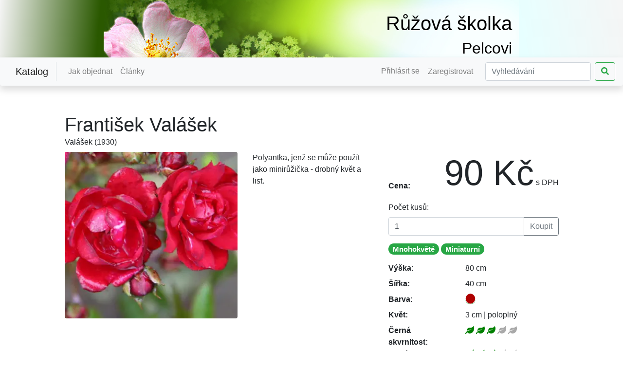

--- FILE ---
content_type: text/html; charset=utf-8
request_url: https://www.ruzepelcovi.com/232/
body_size: 7064
content:


<!DOCTYPE html>
<html lang="cs">
<head>
    

<link rel='manifest' href='/static/manifest.json'>










<!-- Global site tag (gtag.js) - Google Analytics -->
<script async src="https://www.googletagmanager.com/gtag/js?id=G-ZWP71KKMDK"></script>
<script>
  window.dataLayer = window.dataLayer || [];
  function gtag(){dataLayer.push(arguments);}
  gtag('js', new Date());

  gtag('config', 'G-ZWP71KKMDK');
    
</script>
<!-- Google Tag Manager -->
<script>(function(w,d,s,l,i){w[l]=w[l]||[];w[l].push({'gtm.start':
new Date().getTime(),event:'gtm.js'});var f=d.getElementsByTagName(s)[0],
j=d.createElement(s),dl=l!='dataLayer'?'&l='+l:'';j.async=true;j.src=
'https://www.googletagmanager.com/gtm.js?id='+i+dl;f.parentNode.insertBefore(j,f);
})(window,document,'script','dataLayer','GTM-NMBBRM8');</script>
<!-- End Google  -->























<link rel="stylesheet" href="https://stackpath.bootstrapcdn.com/bootstrap/4.3.1/css/bootstrap.min.css"
      integrity="sha384-ggOyR0iXCbMQv3Xipma34MD+dH/1fQ784/j6cY/iJTQUOhcWr7x9JvoRxT2MZw1T" crossorigin="anonymous">



<!-- First include jquery js -->



<script src="https://ajax.googleapis.com/ajax/libs/jquery/3.4.1/jquery.min.js"></script>

<script>
    window.jQuery || document.write('<script src="https://cdnjs.cloudflare.com/ajax/libs/jquery/3.5.0/jquery.min.js" integrity="sha256-xNzN2a4ltkB44Mc/Jz3pT4iU1cmeR0FkXs4pru/JxaQ=" crossorigin="anonymous"><\/script>')
</script>

<script src="https://cdnjs.cloudflare.com/ajax/libs/popper.js/1.14.7/umd/popper.min.js"
        integrity="sha384-UO2eT0CpHqdSJQ6hJty5KVphtPhzWj9WO1clHTMGa3JDZwrnQq4sF86dIHNDz0W1" crossorigin="anonymous"></script>
<script src="https://stackpath.bootstrapcdn.com/bootstrap/4.3.1/js/bootstrap.min.js"
        integrity="sha384-JjSmVgyd0p3pXB1rRibZUAYoIIy6OrQ6VrjIEaFf/nJGzIxFDsf4x0xIM+B07jRM" crossorigin="anonymous"></script>





<link rel="stylesheet" href="https://use.fontawesome.com/releases/v5.0.13/css/all.css"
      integrity="sha384-DNOHZ68U8hZfKXOrtjWvjxusGo9WQnrNx2sqG0tfsghAvtVlRW3tvkXWZh58N9jp" crossorigin="anonymous">
<script defer src="https://use.fontawesome.com/releases/v5.0.13/js/all.js"
        integrity="sha384-xymdQtn1n3lH2wcu0qhcdaOpQwyoarkgLVxC/wZ5q7h9gHtxICrpcaSUfygqZGOe" crossorigin="anonymous"></script>





<link rel="shortcut icon" href="/static/favicon.ico">






    

<link rel="preload" href="/static/css/stylesheet.css" as="style">
<link rel="stylesheet" href="/static/css/stylesheet.css">





    <!-- Required meta tags -->
    <meta charset="utf-8">
    <meta name="viewport" content="width=device-width, initial-scale=1, shrink-to-fit=no">
    
    
    

    
    
        
            
                

    
        <meta name="robots" content="index, follow">
    
        <meta name="theme-color" content="#AE0000" />
    


    
        <title>František Valášek • Růže Pelcovi</title>
    

        <meta name="description" content="Mnoho drobných kvítků">
        <meta name="image" content="HTTPS://www.ruzepelcovi.com/media/cache/87/d0/87d0bfb21997a2059d9347f97575bdf5.jpg">


        <meta itemprop="name" content="Růže Pelcovi: František Valášek">
        <meta itemprop="description" content="Mnoho drobných kvítků">
    
        <meta name="twitter:card" content="summary"> 
        <meta name="twitter:site" content="@ruzePelcovi" />
        <meta name="twitter:title" content="Růže Pelcovi: František Valášek">
        <meta name="twitter:description" content="Mnoho drobných kvítků">
    
        
            <meta itemprop="image" content="HTTPS://www.ruzepelcovi.com/media/cache/87/d0/87d0bfb21997a2059d9347f97575bdf5.jpg">     
            <meta name="twitter:image" content="HTTPS://www.ruzepelcovi.com/media/cache/87/d0/87d0bfb21997a2059d9347f97575bdf5.jpg">
            <meta property="og:image" content="HTTPS://www.ruzepelcovi.com/media/cache/87/d0/87d0bfb21997a2059d9347f97575bdf5.jpg">
        
    

    <meta property="og:title" content="Růže Pelcovi: František Valášek">
    <meta property="og:description" content="Mnoho drobných kvítků">
    <meta property="og:type" content="product"> 
    <meta property="og:url" content="https://www.ruzepelcovi.com/232/"> 
    <meta property="og:site_name" content="Růže Pelcovi">
    <meta property="og:locale" content="cs_CZ">
    
    <meta property="fb:app_id" content="1810419855869225">


            
        
    

    
    
    


</head>

<body>
    <!-- Google Tag Manager (noscript) -->

    <!-- End Google Tag Manager (noscript) -->











<header>
    
    <div class="container-fluid">
        <div class="row">
            <div class="d-none d-md-block col-md-1 col-lg-2 header-left"></div>
            <div class="col-md-10 col-lg-8 text-right" id="header-img">
                <br>
                <a href="/" style="text-decoration: none"><h1>Růžová školka</h1>
                <h2 class='mb-0'>Pelcovi</h2></a>
            </div>
            <div class="d-none d-md-block col-md-1 col-lg-2 header-right"></div>
        </div>
    </div>
    
</header>
<nav class="navbar navbar-expand-md navbar-light bg-light shadow rounded-bottom sticky-top">

    <a href="/list/" class="navbar-brand px-3 border-right"> Katalog </a>
    <button class="navbar-toggler" type="button" data-toggle="collapse" data-target="#navbarToggler">
        <span class="navbar-toggler-icon"></span>
    </button>

    <div class="collapse navbar-collapse" id="navbarToggler">
        <ul class="navbar-nav mr-auto">

            <li class="nav-item ">
                 <a class="nav-link" href="/how-to-order/"> Jak objednat <span class="sr-only">(current)</span></a>
            </li>

            <li class="nav-item ">
                 <a class="nav-link" href="/blog/"> Články <span class="sr-only">(current)</span></a>
            </li>

            

            
            
            
            
            
            
            
            
            
        </ul>
        <ul class="navbar-nav align-self-end">
            
                <li class="nav-item">
                    <a class="nav-link" href="/accounts/login/?next=/232/">Přihlásit se</a>
                </li>
                <li class="nav-item mr-md-3">
                    <a class="nav-link btn btn-small" href="/accounts/signup/?next=/232/">Zaregistrovat</a>
                </li>
            
        </ul>
        <form class="form-inline my-2 my-lg-0" method="GET" action="/list/">
            <input class="form-control mr-sm-2" type="search" name="q" placeholder="Vyhledávání" aria-label="Search"
                   value="">
            <button class="btn btn-outline-success my-2 my-sm-0" type="submit"><i class="fa fa-search"></i></button>
        </form>
    </div>
</nav>


<div class='container align-bottom'>

    <br>
    <div class="row my-3 justify-content-center">
        
    </div>

    <div class="row justify-content-center">
        
        
         
        
        


    <div class="col-md-11 mb-2"> 
        <h1 class="mb-0">
            František Valášek
            
        </h1>
        <span >
            Valášek (1930)
            </span>

        
    </div>

    <div class="col-12 col-sm-6 col-md-7 fade1">
        <!-- Img trigger modal -->
        <figure class="figure float-left mr-3 pl-0 col-7">
            
                <a href="#RoseModal" class="" data-toggle='modal' data-keyboard="true">
                    
    
    
    
    
    
    
    
    








                    <picture>
                      <source type="image/webp"
                              srcset="/media/cache/09/37/09370baf704329c8bcd3096fc116f2de.webp 230w,
                                      /media/cache/67/0f/670f8658dfa402961d440f7a7e42e799.webp 340w">


                      <img class="rounded img-fluid" loading="lazy"
                           src="/media/cache/87/d0/87d0bfb21997a2059d9347f97575bdf5.jpg"
                           alt="Ilustrační foto František Valášek">
                    </picture>
                </a>
            

        </figure>
        <p>Polyantka, jenž se může použ&iacute;t jako minirůžička - drobn&yacute; květ a list.</p>
    </div>

    <div class="col-12 col-sm-5 col-md-4 fade2">

        
            <!-- Je na skladu -->
            <dl class="row align-items-end justify-content-between">
                <dt class="col-auto mb-1 mt-3">Cena:</dt>
                
                <dd class="col-auto m-0"><span class="display-3 m-0">90 Kč</span>
                    s DPH
                </dd>
            </dl>                                                        



             
                
                        
                        <!-- Nedošla -->
                            <form action="add/" method="POST">
                                <input type='hidden' name='csrfmiddlewaretoken' value='2siFyLIGIYxOKBbT8o1V2dOqbQPtO8dZQEoLiS8mAF0EFdL4VDFQkqSGDMMNslOu' />
                                <fieldset>
                                    <label for="num-item">Počet kusů:
                                        
                                    </label>
                                    <div class="input-group mb-3">
                                        <input type="number" min="1" max="4" step="1"
                                               value="1"
                                               placeholder="Max: 4"
                                               data-bind="value:replyNumber"
                                               name="count" class="form-control" id="nim-item"
                                               aria-label="Zvolte počet kusů, které chcete objednat">
                                        <div class="input-group-append">
                                            <button class="btn btn-outline-secondary" type="submit">Koupit</button>
                                        </div>
                                    </div>
                                </fieldset>
                            </form>
                        
                
            
        


        
            <h5 class="d-inline-flex pb-2">
                <span class="badge badge-pill badge-success" data-toggle="tooltip" data-html="true" data-placement="bottom"
                      title="Mnoho květů na jednom stonku, vysoké kolem 80 cm.">Mnohokvěté</span>
            </h5>
        
        
            
                <h5 class="d-inline-flex pb-2">
                    <span class="badge badge-pill badge-success" data-toggle="tooltip" data-html="true" data-placement="bottom"
                          title="None">Miniaturní</span></h5>
            
        
        <dl class="row">

            
            <dt class="col-5">Výška:</dt>
            <dd class="col-7">80 cm
            </dd>
            

            
            <dt class="col-5">Šířka:</dt>
            <dd class="col-7">
                40 cm
            </dd>
            

            

            
            

            
            
            <dt class="col-5">Barva:</dt>
            <dd class="col-7">
                
    <i class="fas fa-circle fa-lg border-bottom border-success rounded-circle" style="color:#AE0000" data-toggle="tooltip" title="Tmavě červená"></i>
                
            </dd>

            
            <dt class="col-5">Květ: </dt>
            <dd class="col-7" data-toggle="tooltip" data-placement="left"
                title="">3 cm
                | poloplný</dd>
        
            
            
            <br></span></dd>

            
            
                <dt class="col-5">Černá skvrnitost:</dt>
                <dd class="col-7">
                <span title="středně odolná" data-toggle="tooltip" data-placement="right">
                    
                        <i class="fas fa-leaf"
                           style="color:green"></i>
                    
                        <i class="fas fa-leaf"
                           style="color:green"></i>
                    
                        <i class="fas fa-leaf"
                           style="color:green"></i>
                    
                        <i class="fas fa-leaf"
                           style="color:darkgray"></i>
                    
                        <i class="fas fa-leaf"
                           style="color:darkgray"></i>
                    
                </span></dd>
            
            
                <dt class="col-5">Padlí:</dt>
                <dd class="col-7">
                <span title="středně odolná" data-toggle="tooltip" data-placement="right">
                    
                        <i class="fas fa-leaf" style="color:green
                        "></i>
                    
                        <i class="fas fa-leaf" style="color:green
                        "></i>
                    
                        <i class="fas fa-leaf" style="color:green
                        "></i>
                    
                        <i class="fas fa-leaf" style="color:darkgray"></i>
                    
                        <i class="fas fa-leaf" style="color:darkgray"></i>
                    
                </span></dd>
            
            
        </dl>
        <hr class="my-4">
    </div>
    </div>

    <div id="RoseModal" class="modal fade" tabindex="-1" role="dialog" aria-labelledby="Galerie růže" aria-hidden="true">
       <div class="modal-dialog modal-dialog-centered" role="document"> 

            <div class="modal-content">

                <div class="modal-header panel-success">
                    <h5 class="modal-title">František Valášek</h5>
                    <button type="button" class="close" data-dismiss="modal" aria-label="Close">
                        <span aria-hidden="true">&times;</span>
                    </button>
                </div>

                <div class="modal-body p-0">
                    <div id="carousel-detail" class="carousel slide" data-ride="carousel">
                        <!-- Wrapper for slides -->
                        <div class="carousel-inner justify-content-center">
                            

                                    <div class="carousel-item active">










                                        <picture class="fade1">
                                          <source type="image/webp"
                                                  srcset="/media/cache/a4/71/a4712152b5c9e573c418fb58188380dc.webp 436w,
                                                          /media/cache/d8/64/d864e1cb9d12e5920928f1e10096d2ec.webp 436w">

        
                                          <source type="image/jpeg"
                                                  srcset="/media/cache/4f/a3/4fa3770fff27dac174b103e4a090391d.jpg 436w">
                                          <img class="img-fluid mx-auto" loading="lazy"
                                               src="/media/cache/a1/c5/a1c5a7480ba043945b49f030f8929a19.jpg"
                                               alt="Náhled František Valášek: ">
                                        </picture>

                                        <div class="carousel-caption"></div>
                                    </div>


                            
                        </div>
                        <!-- Controls -->
                    
                        
                    </div>
                </div>

                
                
            </div>
        </div>
    </div>



    </div>
     

</div>


<footer class="footer bg-dark">
     
    


        <div class="container">
            <div class="row mt-2">
                <div class="col-sm-12 col-md-5 col-lg-4 col-xs-4 text-light">
                    <address>
                        <H2>Kontakt</H2>
                        <br/>
                        Michaela a Luboš Pelcovi<br/>
                        <a target="_blank" href="https://mapy.cz/s/3uqFx" class="text-light">
                            Skuřina 2, Matkvartice u Sobotky</a><br/>
                        <a href="tel:+420776782400"><i class="fas fa-phone fa-lg fa-fw text-light"></i></a>
                        <a href="tel:+420776782400" class="text-light"> 776 782 400</a><br/>
                        <a href="mailto: michaela@ruzepelcovi.com" class="text-light">
                            <i class="fas fa-envelope-open fa-lg fa-fw"> </i> michaela@ruzepelcovi.com
                        </a>
                        <div class="row justify-content-around p-1 text-light">
                            <div class="col">
                                <a target="_blank" href="https://goo.gl/maps/1M6imeStbRyMei4e9">
                                    <i class="fa fa-map-marker fa-lg text-light"></i></a>
                            </div>
                            <div class="col">
                                <a target="_blank" href="https://www.linkedin.com/organization/ŽivoPro">
                                    <i class="fab fa-linkedin fa-lg text-light"></i></a>
                            </div>
                            <div class="col">
                                <a target="_blank" href="https://twitter.com/ruzePelcovi">
                                    <i class="fab fa-twitter fa-lg text-light"></i></a>
                            </div>
                            <div class="col">
                                <a target="_blank" href="https://www.instagram.com/ruzepelcovi.cz">
                                    <i class="fab fa-instagram fa-lg text-light"></i></a>
                            </div>
                            <div class="col">
                                <a target="_blank" href="">

                                </a>
                            </div>
                        </div>
                    </address>
                </div>
                <div class="col-sm-12 col-md-5 col-lg-4 col-xs-4 text-light d-none d-lg-block">
                    <h2>
                        Kudy k nám
                    </h2>
                    <br>
                    <p>
                        Naše školka růží se nyní nachází na samém okraji chráněné krajinné oblasti Český ráj, mezi městy Mladá Boleslav a Jičín, a také na území unikátní barokní komponované krajiny a svazku obcí Mariánská zahrada.
                        <a href="/blog/cesta-k-nam/" class="text-light">Přesnější popis...</a>
                    </p>
                </div>
                <div class="col-sm-12 col-md-5 col-lg-4 col-xs-4 text-light d-none d-md-block">
                    <h2>
                        Dny růží
                    </h2>
                    <br>
                    <p>
                        Těšte se na tradiční víkend Dnů růží, který proběhne 12. – 13. července 2025. </a>
                    </p>
                </div>
                <div class="col-12 text-white">© 2003 – 2025 Růžová školka manželé Pelcovi</div>
            </div>
        </div>


</footer>


    <script type="text/javascript">
        $('.carousel').carousel({
            interval: 21000,
            keyboard: true,
        
        
        
        
        
        });

    </script>

    <script type="text/javascript">
           
           
           
           $(function () {
              $('[data-toggle="tooltip"]').tooltip();
           });

         
         
         !function(n,e,o){function t(n,e){return typeof n===e}function s(){var n,e,o,s,a,i,f;for(var c in l)if(l.hasOwnProperty(c)){if(n=[],e=l[c],e.name&&(n.push(e.name.toLowerCase()),e.options&&e.options.aliases&&e.options.aliases.length))for(o=0;o<e.options.aliases.length;o++)n.push(e.options.aliases[o].toLowerCase());for(s=t(e.fn,"function")?e.fn():e.fn,a=0;a<n.length;a++)i=n[a],f=i.split("."),1===f.length?Modernizr[f[0]]=s:(!Modernizr[f[0]]||Modernizr[f[0]]instanceof Boolean||(Modernizr[f[0]]=new Boolean(Modernizr[f[0]])),Modernizr[f[0]][f[1]]=s),r.push((s?"":"no-")+f.join("-"))}}function a(n){var e=u.className,o=Modernizr._config.classPrefix||"";if(A&&(e=e.baseVal),Modernizr._config.enableJSClass){var t=new RegExp("(^|\\s)"+o+"no-js(\\s|$)");e=e.replace(t,"$1"+o+"js$2")}Modernizr._config.enableClasses&&(e+=" "+o+n.join(" "+o),A?u.className.baseVal=e:u.className=e)}function i(n,e){if("object"==typeof n)for(var o in n)c(n,o)&&i(o,n[o]);else{n=n.toLowerCase();var t=n.split("."),s=Modernizr[t[0]];if(2==t.length&&(s=s[t[1]]),"undefined"!=typeof s)return Modernizr;e="function"==typeof e?e():e,1==t.length?Modernizr[t[0]]=e:(!Modernizr[t[0]]||Modernizr[t[0]]instanceof Boolean||(Modernizr[t[0]]=new Boolean(Modernizr[t[0]])),Modernizr[t[0]][t[1]]=e),a([(e&&0!=e?"":"no-")+t.join("-")]),Modernizr._trigger(n,e)}return Modernizr}var r=[],l=[],f={_version:"3.6.0",_config:{classPrefix:"",enableClasses:!0,enableJSClass:!0,usePrefixes:!0},_q:[],on:function(n,e){var o=this;setTimeout(function(){e(o[n])},0)},addTest:function(n,e,o){l.push({name:n,fn:e,options:o})},addAsyncTest:function(n){l.push({name:null,fn:n})}},Modernizr=function(){};Modernizr.prototype=f,Modernizr=new Modernizr;var c,u=e.documentElement,A="svg"===u.nodeName.toLowerCase();!function(){var n={}.hasOwnProperty;c=t(n,"undefined")||t(n.call,"undefined")?function(n,e){return e in n&&t(n.constructor.prototype[e],"undefined")}:function(e,o){return n.call(e,o)}}(),f._l={},f.on=function(n,e){this._l[n]||(this._l[n]=[]),this._l[n].push(e),Modernizr.hasOwnProperty(n)&&setTimeout(function(){Modernizr._trigger(n,Modernizr[n])},0)},f._trigger=function(n,e){if(this._l[n]){var o=this._l[n];setTimeout(function(){var n,t;for(n=0;n<o.length;n++)(t=o[n])(e)},0),delete this._l[n]}},Modernizr._q.push(function(){f.addTest=i}),Modernizr.addAsyncTest(function(){var n=new Image;n.onerror=function(){i("webpalpha",!1,{aliases:["webp-alpha"]})},n.onload=function(){i("webpalpha",1==n.width,{aliases:["webp-alpha"]})},n.src="[data-uri]"}),s(),a(r),delete f.addTest,delete f.addAsyncTest;for(var p=0;p<Modernizr._q.length;p++)Modernizr._q[p]();n.Modernizr=Modernizr}(window,document);
    </script>
</body>
</html>

--- FILE ---
content_type: text/css
request_url: https://www.ruzepelcovi.com/static/css/stylesheet.css
body_size: 1040
content:
html{
  background: #FFEEDB;
  background: -moz-linear-gradient(left, #fffcee 0%, #ffffff 33%,#ffffff 67%, #fffcee 100%); /* FF3.6-15 */
  background: -webkit-linear-gradient(left, #fffcee 0%,#ffffff 33%,#ffffff 67%,#fffcee 100%); /* Chrome10-25,Safari5.1-6 */
  background: linear-gradient(to right, #fffcee 0%,#ffffff 33%,#ffffff 67%,#fffcee 100%); /* W3C, IE10+, FF16+, Chrome26+, Opera12+, Safari7+ */
  filter: progid:DXImageTransform.Microsoft.gradient( startColorstr='#ffffff', endColorstr='#ffffff',GradientType=1 ); /* IE6-9 */
  position: relative;
  min-height: 100%;
}
.no-webpalpha html {background: url("/static/img/img-noise-361x370 (1).png");}
.webpalpha html {background: url("/static/img/img-noise-361x370 (1).webp");}
body {padding-bottom: 300px;}

header{
    background: #2b5800; /* Old browsers */
    background: -webkit-linear-gradient(left, #ffffff 0%, #2a5800 24%, #e5fffe 75%, #ffffff 100%); /* Chrome10-25,Safari5.1-6 */
    background: linear-gradient(to right, #2a5800 0%, #2a5800 50%, #e5fffe 50%, #e5fffe 100%); /* W3C, IE10+, FF16+, Chrome26+, Opera12+, Safari7+ */
    filter: progid:DXImageTransform.Microsoft.gradient(startColorstr='#ffffff', endColorstr='#ffffff', GradientType=1); /* IE6-9 */
}
.header-left{
    background: linear-gradient(95deg, whitesmoke 0%, #2a5800 93%); /* W3C, IE10+, FF16+, Chrome26+, Opera12+, Safari7+ */
}
.header-right{
    background: linear-gradient(80deg, #E7FFFF 5%, whitesmoke 100%); /* W3C, IE10+, FF16+, Chrome26+, Opera12+, Safari7+ */
}
#header-img{
    background: url("/static/img/bg-top.jpg") top center no-repeat;
}

a:link {color: black;}
a:visited {color: #003300;}

.none {
    display: none;
}

.row-centered {
    text-align:center;
}
.col-centered {
    display:inline-block;
    float:none;
}
.height-fixed {
    height:30px
}
.modal-lg {
    max-width: 80% !important;
}
.modal-footer{
  padding: 0;
}
.modal-footer > .row > .col-xs-1{
  padding: 0;
}
.footer {
  position: absolute;
  bottom: 0;
  width: 100%;
}
#footer{
    height: 255px;
}
footer > #body {
  background-color: #191d1e;
}
footer > div > #head {
  height: 64px;
  background-color: #a5c0c2;
}

.carousel{
  background: black;
}

.fa-google-plus:hover {
    color: #d34836;
}
.fa-linkedin:hover {
    color: #0077b5;
}
.fa-twitter:hover {
    color: #00aced;
}
.fa-instagram:hover {
    color: #cd486b;
}

.btn-down{
    position: relative;
    z-index: 2000;
}

.onl_btn-facebook {background: #3b5998;border-color:#172d5e}
.onl_btn_google {background: #c32f10;border-color:#6b1301}

.fade1{animation: fadein 1s;}
.fade2{animation: fadein 2s;}
.fade3{animation: fadein 2.3s;}
@keyframes fadein {
    from {opacity: 0;}
    to   {opacity: 1;}
}
/* editor */
.dvaobrazky {
    float: left;
    height: 40vh;
    object-fit: cover;
    padding-bottom: 10px;
}